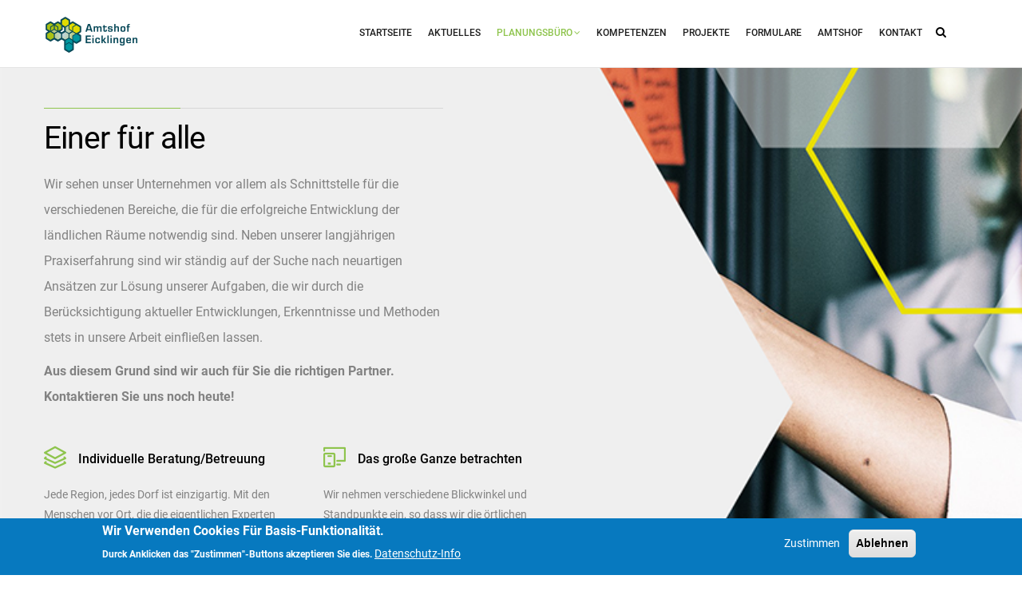

--- FILE ---
content_type: text/html; charset=UTF-8
request_url: https://amtshof-eicklingen.de/planungsbuero
body_size: 13309
content:
<!DOCTYPE html>
<html lang="de" dir="ltr">
  <head> 
    <meta charset="utf-8" />
<meta name="description" content="Erfahren Sie mehr über das Team des Amtshof und mit welchen Partnern wir zusammenarbeiten." />
<link rel="canonical" href="https://amtshof-eicklingen.de/planungsbuero" />
<meta name="Generator" content="Drupal 11 (https://www.drupal.org)" />
<meta name="MobileOptimized" content="width" />
<meta name="HandheldFriendly" content="true" />
<meta name="viewport" content="width=device-width, initial-scale=1.0" />
<style>div#sliding-popup, div#sliding-popup .eu-cookie-withdraw-banner, .eu-cookie-withdraw-tab {background: #0779bf} div#sliding-popup.eu-cookie-withdraw-wrapper { background: transparent; } #sliding-popup h1, #sliding-popup h2, #sliding-popup h3, #sliding-popup p, #sliding-popup label, #sliding-popup div, .eu-cookie-compliance-more-button, .eu-cookie-compliance-secondary-button, .eu-cookie-withdraw-tab { color: #ffffff;} .eu-cookie-withdraw-tab { border-color: #ffffff;}</style>
<link rel="icon" href="/sites/default/files/logo_Amtshof_favicon.png" type="image/png" />

    <title>Planungsbüro | Amtshof Eicklingen</title>
    <link rel="stylesheet" media="all" href="/sites/default/files/css/css_cvZlk7JReSq12AN-I5D1DxWXf2yr2Brh5ZFjqohUXgw.css?delta=0&amp;language=de&amp;theme=gavias_enzio&amp;include=eJxtjeEKwyAMhF9o00eSWK8SmsZhdOCefjIoK1t_hfvuwocellI2xjz7Q5h0gccFDAkrdWm3TE8mm402aAuxsyRUf40dmaGZW-uHp-Mb-uLiz8HZxuqEd4RcAf1ZSokkd2tDWPPRmfB0CI2v_4T-3DasYfeRDG_VyWJq" />
<link rel="stylesheet" media="all" href="/sites/default/files/css/css_7D4Et-KL5uqP4Ar2E1Biya2ZinEKtp06iM_amHB-hPo.css?delta=1&amp;language=de&amp;theme=gavias_enzio&amp;include=eJxtjeEKwyAMhF9o00eSWK8SmsZhdOCefjIoK1t_hfvuwocellI2xjz7Q5h0gccFDAkrdWm3TE8mm402aAuxsyRUf40dmaGZW-uHp-Mb-uLiz8HZxuqEd4RcAf1ZSokkd2tDWPPRmfB0CI2v_4T-3DasYfeRDG_VyWJq" />
<link rel="stylesheet" media="all" href="//fonts.googleapis.com/css?family=Roboto:400,500,700" />
<link rel="stylesheet" media="all" href="/sites/default/files/css/css_Tn-Eq4UeOgob09UGzmzIa7T6ynTmnMkEpv5XWD0uXuM.css?delta=3&amp;language=de&amp;theme=gavias_enzio&amp;include=eJxtjeEKwyAMhF9o00eSWK8SmsZhdOCefjIoK1t_hfvuwocellI2xjz7Q5h0gccFDAkrdWm3TE8mm402aAuxsyRUf40dmaGZW-uHp-Mb-uLiz8HZxuqEd4RcAf1ZSokkd2tDWPPRmfB0CI2v_4T-3DasYfeRDG_VyWJq" />


    <script type="application/json" data-drupal-selector="drupal-settings-json">{"path":{"baseUrl":"\/","pathPrefix":"","currentPath":"node\/4","currentPathIsAdmin":false,"isFront":false,"currentLanguage":"de"},"pluralDelimiter":"\u0003","suppressDeprecationErrors":true,"eu_cookie_compliance":{"cookie_policy_version":"1.0.0","popup_enabled":true,"popup_agreed_enabled":false,"popup_hide_agreed":false,"popup_clicking_confirmation":false,"popup_scrolling_confirmation":false,"popup_html_info":"\u003Cdiv aria-labelledby=\u0022popup-text\u0022  class=\u0022eu-cookie-compliance-banner eu-cookie-compliance-banner-info eu-cookie-compliance-banner--opt-in\u0022\u003E\n  \u003Cdiv class=\u0022popup-content info eu-cookie-compliance-content\u0022\u003E\n        \u003Cdiv id=\u0022popup-text\u0022 class=\u0022eu-cookie-compliance-message\u0022 role=\u0022document\u0022\u003E\n      \u003Ch2\u003EWir verwenden Cookies f\u00fcr Basis-Funktionalit\u00e4t.\u003C\/h2\u003E\u003Cp\u003EDurck Anklicken das \u0022Zustimmen\u0022-Buttons akzeptieren Sie dies.\u003C\/p\u003E\n              \u003Cbutton type=\u0022button\u0022 class=\u0022find-more-button eu-cookie-compliance-more-button\u0022\u003EDatenschutz-Info\u003C\/button\u003E\n          \u003C\/div\u003E\n\n    \n    \u003Cdiv id=\u0022popup-buttons\u0022 class=\u0022eu-cookie-compliance-buttons\u0022\u003E\n            \u003Cbutton type=\u0022button\u0022 class=\u0022agree-button eu-cookie-compliance-secondary-button button button--small\u0022\u003EZustimmen\u003C\/button\u003E\n              \u003Cbutton type=\u0022button\u0022 class=\u0022decline-button eu-cookie-compliance-default-button button button--small button--primary\u0022\u003EAblehnen\u003C\/button\u003E\n          \u003C\/div\u003E\n  \u003C\/div\u003E\n\u003C\/div\u003E","use_mobile_message":false,"mobile_popup_html_info":"\u003Cdiv aria-labelledby=\u0022popup-text\u0022  class=\u0022eu-cookie-compliance-banner eu-cookie-compliance-banner-info eu-cookie-compliance-banner--opt-in\u0022\u003E\n  \u003Cdiv class=\u0022popup-content info eu-cookie-compliance-content\u0022\u003E\n        \u003Cdiv id=\u0022popup-text\u0022 class=\u0022eu-cookie-compliance-message\u0022 role=\u0022document\u0022\u003E\n      \n              \u003Cbutton type=\u0022button\u0022 class=\u0022find-more-button eu-cookie-compliance-more-button\u0022\u003EDatenschutz-Info\u003C\/button\u003E\n          \u003C\/div\u003E\n\n    \n    \u003Cdiv id=\u0022popup-buttons\u0022 class=\u0022eu-cookie-compliance-buttons\u0022\u003E\n            \u003Cbutton type=\u0022button\u0022 class=\u0022agree-button eu-cookie-compliance-secondary-button button button--small\u0022\u003EZustimmen\u003C\/button\u003E\n              \u003Cbutton type=\u0022button\u0022 class=\u0022decline-button eu-cookie-compliance-default-button button button--small button--primary\u0022\u003EAblehnen\u003C\/button\u003E\n          \u003C\/div\u003E\n  \u003C\/div\u003E\n\u003C\/div\u003E","mobile_breakpoint":768,"popup_html_agreed":false,"popup_use_bare_css":false,"popup_height":"auto","popup_width":"100%","popup_delay":1000,"popup_link":"\/datenschutz","popup_link_new_window":true,"popup_position":false,"fixed_top_position":true,"popup_language":"de","store_consent":true,"better_support_for_screen_readers":false,"cookie_name":"","reload_page":false,"domain":"","domain_all_sites":false,"popup_eu_only":false,"popup_eu_only_js":false,"cookie_lifetime":100,"cookie_session":0,"set_cookie_session_zero_on_disagree":0,"disagree_do_not_show_popup":false,"method":"opt_in","automatic_cookies_removal":true,"allowed_cookies":"","withdraw_markup":"\u003Cbutton type=\u0022button\u0022 class=\u0022eu-cookie-withdraw-tab\u0022\u003EPrivacy settings\u003C\/button\u003E\n\u003Cdiv aria-labelledby=\u0022popup-text\u0022 class=\u0022eu-cookie-withdraw-banner\u0022\u003E\n  \u003Cdiv class=\u0022popup-content info eu-cookie-compliance-content\u0022\u003E\n    \u003Cdiv id=\u0022popup-text\u0022 class=\u0022eu-cookie-compliance-message\u0022 role=\u0022document\u0022\u003E\n      \u003Ch2\u003EWir verwenden Cookies f\u00fcr Basis\u003C\/h2\u003E\u003Cp\u003EYou have given your consent for us to set cookies.\u003C\/p\u003E\n    \u003C\/div\u003E\n    \u003Cdiv id=\u0022popup-buttons\u0022 class=\u0022eu-cookie-compliance-buttons\u0022\u003E\n      \u003Cbutton type=\u0022button\u0022 class=\u0022eu-cookie-withdraw-button  button button--small button--primary\u0022\u003EWithdraw consent\u003C\/button\u003E\n    \u003C\/div\u003E\n  \u003C\/div\u003E\n\u003C\/div\u003E","withdraw_enabled":false,"reload_options":0,"reload_routes_list":"","withdraw_button_on_info_popup":false,"cookie_categories":[],"cookie_categories_details":[],"enable_save_preferences_button":true,"cookie_value_disagreed":"0","cookie_value_agreed_show_thank_you":"1","cookie_value_agreed":"2","containing_element":"body","settings_tab_enabled":false,"olivero_primary_button_classes":" button button--small button--primary","olivero_secondary_button_classes":" button button--small","close_button_action":"close_banner","open_by_default":true,"modules_allow_popup":true,"hide_the_banner":false,"geoip_match":true,"unverified_scripts":["\/"]},"ajaxTrustedUrl":{"\/search\/node":true},"user":{"uid":0,"permissionsHash":"d35c525555e1e74e69e66fa4b58574890ff1ac7fbe06dec0254877f37702a84d"}}</script>
<script src="/core/assets/vendor/jquery/jquery.min.js?v=4.0.0-rc.1"></script>
<script src="/sites/default/files/js/js_DFpYFLUZVSwqYd-NujlRDDXifF2bxXrgamrBvS2vbfM.js?scope=header&amp;delta=1&amp;language=de&amp;theme=gavias_enzio&amp;include=eJxtzFEKgDAMA9ALqTvSqK6OYm1l3QQ9vUMQRfYVeCHB4ifVhbDGujGBTOiwgV2EncCqSEbJfizEAZNr8wBmmG2Y0-3hWaOcpC6yjsC95YNJ4tMZU10yHO_rh_6PF-qjSgo"></script>


    <link rel="stylesheet" href="/themes/gavias_enzio/css/custom.css" media="screen" />
    <link rel="stylesheet" href="/themes/gavias_enzio/css/update.css" media="screen" />

    

    
          <style class="customize"></style>
    
  </head>

  
  <body class="gavias-content-builder hidden-title layout-no-sidebars wide path-node node--type-page">

    <a href="#main-content" class="visually-hidden focusable">
      Direkt zum Inhalt
    </a>

     
      <div id="gva-preloader" >
        <div id="preloader-inner">
                    <div class="lds-roller"><div></div><div></div><div></div><div></div><div></div><div></div><div></div><div></div></div>
        </div>
      </div>
      

    
      <div class="dialog-off-canvas-main-canvas" data-off-canvas-main-canvas>
    <div class="gva-body-wrapper">
	<div class="body-page gva-body-page">
	   <header id="header" class="header-v1">
  
  
            

   <div class="header-main gv-sticky-menu">
      <div class="container header-content-layout">
         <div class="header-main-inner p-relative">
            <div class="row">
              <div class="col-md-12 col-sm-12 col-xs-12 content-inner">
                <div class="branding">
                                        <div>
    
      <a href="/" title="Startseite" rel="home" class="site-branding-logo">
        
        <img class="logo-site" src="/sites/default/files/Logo_Amtshof.png" alt="Startseite" />
        
    </a>
    
  </div>

                                  </div>
                <div class="header-inner clearfix">
                  <div class="main-menu">
                    <div class="area-main-menu">
                      <div class="area-inner">
                        <div class="gva-offcanvas-mobile">
                          <div class="close-offcanvas hidden"><i class="gv-icon-8"></i></div>
                          <div class="main-menu-inner">
                                                            <div>
    <nav aria-labelledby="block-gavias-enzio-main-menu-menu" id="block-gavias-enzio-main-menu" class="block block-menu navigation menu--main">
          
  
  <h2  class="visually-hidden block-title block-title" id="block-gavias-enzio-main-menu-menu"><span>Hauptnavigation</span></h2>
  
  <div class="block-content">
                 
<div class="gva-navigation">

              <ul  class="clearfix gva_menu gva_menu_main">
      
                              
            <li  class="menu-item">
        <a href="/">          Startseite        </a>
          
              </li>
                          
            <li  class="menu-item ">
        <a href="/aktuelles">          Aktuelles        </a>
          
              </li>
                          
            <li  class="menu-item menu-item--expanded menu-item--active-trail ">
        <a href="/planungsbuero">          Planungsbüro<span class="icaret nav-plus fa fa-angle-down"></span>        </a>
          
                      <ul class="menu sub-menu">
                              
            <li  class="menu-item">
        <a href="/karriere-dein-weg-zu-uns">          Karriere - Dein Weg zu uns        </a>
          
              </li>
        </ul>
        </li>
                          
            <li  class="menu-item ">
        <a href="/kompetenzen">          Kompetenzen        </a>
          
              </li>
                          
            <li  class="menu-item ">
        <a href="/projekte">          Projekte        </a>
          
              </li>
                          
            <li  class="menu-item ">
        <a href="/formulare">          Formulare        </a>
          
              </li>
                          
            <li  class="menu-item ">
        <a href="/amtshof">          Amtshof        </a>
          
              </li>
                          
            <li  class="menu-item ">
        <a href="/kontakt">          Kontakt        </a>
          
              </li>
        </ul>
  

</div>


        </div>  
</nav>

  </div>

                                                      </div>

                                                  </div>
                        
                        <div id="menu-bar" class="menu-bar hidden-lg hidden-md">
                          <span class="one"></span>
                          <span class="two"></span>
                          <span class="three"></span>
                        </div>

                        
                                                  <div class="gva-search-region search-region">
                            <span class="icon"><i class="fa fa-search"></i></span>
                            <div class="search-content">  
                                <div>
    <div class="search-block-form block block-search container-inline" data-drupal-selector="search-block-form" id="block-gavias-enzio-search" role="search">
  
      <h2>Suche</h2>
    
      <form action="/search/node" method="get" id="search-block-form" accept-charset="UTF-8" class="search-form search-block-form">
  <div class="js-form-item form-item js-form-type-search form-item-keys js-form-item-keys form-no-label">
      <label for="edit-keys" class="visually-hidden">Suche</label>
        <input title="Die Begriffe eingeben, nach denen gesucht werden soll." data-drupal-selector="edit-keys" type="search" id="edit-keys" name="keys" value="" size="15" maxlength="128" class="form-search" />

        </div>
<div data-drupal-selector="edit-actions" class="form-actions js-form-wrapper form-wrapper" id="edit-actions"><input class="search-form__submit button js-form-submit form-submit" data-drupal-selector="edit-submit" type="submit" id="edit-submit" value="Suche" />
</div>

</form>

  </div>

  </div>

                            </div>  
                          </div>
                                                
                      </div>
                    </div>
                  </div>  
                </div> 
              </div>

            </div>
         </div>
      </div>
   </div>

</header>
		
		
		<div role="main" class="main main-page">
		
			<div class="clearfix"></div>
				

							<div class="help gav-help-region">
					<div class="container">
						<div class="content-inner">
							  <div>
    <div data-drupal-messages-fallback class="hidden"></div>

  </div>

						</div>
					</div>
				</div>
						
			<div class="clearfix"></div>
						
			<div class="clearfix"></div>
			
			<div id="content" class="content content-full">
				<div class="container-full container-bg">
					<div class="content-main-inner">
	<div id="page-main-content" class="main-content">
		<div class="main-content-inner">
			
							<div class="content-main">
					  <div>
    <div id="block-gavias-enzio-content" class="block block-system block-system-main-block no-title">
  
    
      <div class="content block-content">
      <!-- Start Display article for detail page -->

<article data-history-node-id="4" class="node node--type-page node--view-mode-full">
  <header>
    <div class="container">
      <h2 class="title"><span>
<span>Planungsbüro</span>
</span></h2>
    </div>
  </header>
  
  <div class="node__content clearfix">
    
            <div class="field field--name-field-content-builder field--type-gavias-content-builder field--label-hidden field__item"><div class="gavias-blockbuilder-content">
   
  <div class="gavias-builder--content">		<div class="gbb-row-wrapper">
		  			  	<div class="before-help-region gbb-row gsc-equal-height gva-parallax-background  bg-size-cover "  style="background-image:url('/sites/default/files/Amtshof_Bilder_Dateien/Planungsbuero/Teaser_planungsbuero.png'); background-repeat:repeat; background-position:left top" >
		    	<div class="bb-inner remove_padding">  
		      	<div class="bb-container container">
			        	<div class="row">
			          	<div class="row-wrapper clearfix">
										<div  class="gsc-column col-lg-7 col-md-7 col-sm-7 col-xs-12 ">
	      <div class="column-inner  bg-size-cover  " style="padding-top:50px">
	         <div class="column-content-inner">
	                    <div class="gsc-quotes-rotator text-dark "  data-wow-delay="0.3s">
            <div class="cbp-qtrotator" style="max-width: 500px;min-height:335px;">
                                                                       <div class="cbp-qtcontent">
                        <div class="content-title">Einer für alle</div>
                        <div class="content-inner"><p>Wir sehen unser Unternehmen vor allem als Schnittstelle f&uuml;r die verschiedenen Bereiche, die f&uuml;r die erfolgreiche Entwicklung der l&auml;ndlichen R&auml;ume notwendig sind.&nbsp;Neben unserer langj&auml;hrigen Praxiserfahrung sind wir st&auml;ndig auf der Suche nach neuartigen Ans&auml;tzen zur L&ouml;sung unserer Aufgaben, die wir durch die Ber&uuml;cksichtigung aktueller Entwicklungen, Erkenntnisse und Methoden stets in unsere Arbeit einflie&szlig;en lassen.</p>
<p><strong>Aus diesem Grund sind wir auch f&uuml;r Sie die richtigen Partner. </strong><br /><strong>Kontaktieren Sie uns noch heute!</strong></p></div>
                     </div>
                     
                                                      
                                                      
                                                      
                                                      
                                                      
                                                      
                                                      
                                                      
                                                      
                 
            </div>
         </div>   
         		<div class="gbb-row-wrapper">
		  			  	<div class=" gbb-row  bg-size-cover "  style="padding-top:20px" >
		    	<div class="bb-inner default">  
		      	<div class="bb-container container">
			        	<div class="row">
			          	<div class="row-wrapper clearfix">
										<div  class="gsc-column col-lg-6 col-md-6 col-sm-6 col-xs-6 ">
	      <div class="column-inner  bg-size-cover  " >
	         <div class="column-content-inner">
	                       

                     <div class="widget gsc-icon-box top-left-title text-dark wow fade-right"   data-wow-delay="0.7s">
               
               <div class="highlight_content">
                  <div class="title-inner">
                     
                                             <div class="highlight-icon">
                           <span class="icon-container fa-2x   text-theme "  >
                              <span class="icon gv-icon-894"></span>                                                          </span>
                        </div>
                                          
                     <div class="title">
                        Individuelle Beratung/Betreuung                     </div>

                     
                  </div>
                                       <div class="desc"><p>Jede Region, jedes Dorf ist einzigartig. Mit den Menschen vor Ort, die die eigentlichen Experten ihrer Heimat sind, schaffen wir eine Basis der vertrauensvollen und verl&auml;sslichen Zusammenarbeit.</p></div>
                     
               </div>

            </div> 
            

         	         </div>  
	         	      </div>
	    </div>
	   		<div  class="gsc-column col-lg-6 col-md-6 col-sm-6 col-xs-6 ">
	      <div class="column-inner  bg-size-cover  " >
	         <div class="column-content-inner">
	                       

                     <div class="widget gsc-icon-box top-left-title text-dark wow fade-left"   data-wow-delay="1s">
               
               <div class="highlight_content">
                  <div class="title-inner">
                     
                                             <div class="highlight-icon">
                           <span class="icon-container fa-2x   text-theme "  >
                              <span class="icon gv-icon-654"></span>                                                          </span>
                        </div>
                                          
                     <div class="title">
                        Das große Ganze betrachten                     </div>

                     
                  </div>
                                       <div class="desc"><p>Wir nehmen verschiedene Blickwinkel und Standpunkte ein, so dass wir die &ouml;rtlichen Fragestellungen auch in einem gr&ouml;&szlig;eren Rahmen betrachten k&ouml;nnen.</p></div>
                     
               </div>

            </div> 
            

         	         </div>  
	         	      </div>
	    </div>
	   							</div>
	     	 			</div>
    				</div>
  				</div>  
			  			</div>  
		</div>
			         </div>  
	         	      </div>
	    </div>
	   		<div  class="gsc-column col-lg-5 col-md-5 col-sm-5 col-xs-12 ">
	      <div class="column-inner  bg-size-cover  " >
	         <div class="column-content-inner">
	           	         </div>  
	         	      </div>
	    </div>
	   							</div>
	     	 			</div>
    				</div>
  				</div>  
			  			    <div style="background-repeat: repeat;background-position:left top;" class="gva-parallax-inner skrollable skrollable-between bg-size-cover" data-bottom-top="top: -60%;" data-top-bottom="top: 0%;"></div>
			  			</div>  
		</div>
				<div class="gbb-row-wrapper">
		  			  	<div class=" gbb-row gsc-equal-height bg-size-cover "  style="" >
		    	<div class="bb-inner default">  
		      	<div class="bb-container container">
			        	<div class="row">
			          	<div class="row-wrapper clearfix">
										<div  class="gsc-column col-lg-12 col-md-12 col-sm-12 col-xs-12 ">
	      <div class="column-inner  bg-size-cover  " >
	         <div class="column-content-inner">
	                    <div class="widget gsc-heading  align-center style-1 text-dark " >
            <div class="sub-title"><span>Über uns</span></div>            <h2 class="title"><span>Die Geschäftsführung</span></h2>            <div class="title-icon"><span><i class="gv-icon-414"></i></span></div> 
                     </div>
         <div class="clearfix"></div>
         	         </div>  
	         	      </div>
	    </div>
	   		<div  class="gsc-column col-lg-4 col-md-4 col-sm-4 col-xs-12 ">
	      <div class="column-inner  bg-size-cover  " >
	         <div class="column-content-inner">
	                    <div class="widget gsc-heading  align-left style-1 text-dark " >
                                     
            <div class="title-desc"><p class="MsoNormal">Als Amtshof Eicklingen Planungsgesellschaft mbH &amp; Co KG arbeiten wir in den historischen R&auml;umen des Amtshofes. Wir suchen nach L&ouml;sungen f&uuml;r die Fragen und Aufgaben der Menschen und Orte in den l&auml;ndlichen R&auml;umen Niedersachsens und Sachsen-Anhalts. Wir folgen dabei der &Uuml;berzeugung, dass jedes Problem stets auch das Programm f&uuml;r die weitere Entwicklung enth&auml;lt.</p>
<p>&nbsp;</p>
<p><span style="color: #0099a1;"><strong>Michael Schmidt</strong></span></p>
<p>Michael Schmidt ist Gesch&auml;ftsf&uuml;hrer der Amtshof Eicklingen Planungsgesellschaft und zudem seit vielen Jahren in der l&auml;ndlichen Entwicklung in Niedersachsen und Sachsen-Anhalt t&auml;tig. Seit 1989 hat er zahlreiche Dorferneuerungs- und Dorfentwicklungsplanungen sowie regionale Entwicklungskonzepte erarbeitet bzw. betreut und zudem schwerpunktm&auml;&szlig;ig im LEADER- und ILE-Regionalmanagement gearbeitet. Sein aktuelles Aufgabenspektrum umfasst daneben die Bereiche Standort- und Regionalentwicklung, Bauleitplanung sowie Dorferneuerung.</p>
<p>Wenn Sie mehr &uuml;ber Michael Schmidt erfahren m&ouml;chten, besuchen Sie auch die Internetseite <a href="http://www.schmidt-rotenkamp.de">www.schmidt-rotenkamp.de</a>.</p>
<p>&nbsp;</p>
<p><span style="color: #0099a1;"><strong>Gudrun Viehweg</strong></span></p>
<p>Gudrun Viehweg ist Gesch&auml;ftsf&uuml;hrerin der Amtshof Eicklingen Planungsgesellschaft. Als Landschaftsarchitektin macht sie Objekt- und Freiraumplanungen und verantwortet die Projektleitung bei Hochbauprojekten. F&uuml;r die Dorferneuerungsma&szlig;nahmen plant sie zudem Dorfpl&auml;tze, Stra&szlig;en und Wege. Dar&uuml;ber hinaus moderiert und leitet sie sogenannte Vorbereitungs- und Informationsseminare zur Dorferneuerung. Ein wesentlicher Schwerpunkt ist zudem ihre T&auml;tigkeit als LEADER- und ILE-Regionalmanagerin in Sachsen-Anhalt und Niedersachsen.</p></div>         </div>
         <div class="clearfix"></div>
         	         </div>  
	         	      </div>
	    </div>
	   		<div  class="gsc-column col-lg-4 col-md-4 col-sm-4 col-xs-12 ">
	      <div class="column-inner  bg-size-cover  column-style-1" style="background-color:#f5f5f5">
	         <div class="column-content-inner">
	                       <div class="widget gsc-image text-center "  >
               <div class="widget-content">
                   
                    <img src="https://amtshof-eicklingen.de/sites/default/files/Amtshof_Bilder_Dateien/Planungsbuero/foto_gudrun_viehweg%202.png" alt="" />
                                 </div>
            </div>    
         		<div class="gbb-row-wrapper">
		  			  	<div class=" gbb-row  bg-size-cover "  style="" >
		    	<div class="bb-inner ">  
		      	<div class="bb-container container">
			        	<div class="row">
			          	<div class="row-wrapper clearfix">
										<div  class="gsc-column col-lg-12 col-md-12 col-sm-12 col-xs-12 ">
	      <div class="column-inner  bg-size-cover  " >
	         <div class="column-content-inner">
	                    <div class="widget gsc-heading  align-left style-1 text-dark " >
                        <h2 class="title"><span>Gudrun Viehweg</span></h2>             
                     </div>
         <div class="clearfix"></div>
         	         </div>  
	         	      </div>
	    </div>
	   							</div>
	     	 			</div>
    				</div>
  				</div>  
			  			</div>  
		</div>
		                     <div class="widget gsc-icon-box left text-dark"  >
               
               
               <div class="highlight_content">
                  <div class="title">
                     Studium                  </div>
                                       <div class="desc"><p>Universit&auml;t Hannover - <br />Umwelt- und Freiraumplanung</p></div>
                     
               </div>

                
            </div> 
            

            

                              <div class="widget gsc-icon-box left text-dark"  >
               
               
               <div class="highlight_content">
                  <div class="title">
                     Werdegang                  </div>
                                       <div class="desc"><ul>
<li>2001: Landschaftsarchitektin&nbsp; - in Ingolstadt</li>
<li>2004: Selbst&auml;ndigkeit</li>
<li>2007 bis 2008: Zusammenarbeit mit Michael Schmidt - Leaderkonzepte "Elbe-Saale", "Rund um den Huy" und "B&ouml;rde-Bode-Auen"&nbsp;</li>
<li>2008: Gr&uuml;ndung der Amtshof Eicklingen Planungsgesellschaft mit Michael Schmidt</li>
</ul></div>
                     
               </div>

                
            </div> 
            

            

                              <div class="widget gsc-icon-box left text-dark"  >
               
               
               <div class="highlight_content">
                  <div class="title">
                     Spezialisierung                  </div>
                                       <div class="desc"><ul>
<li>LEADER- und ILE-Regionalmanagerin</li>
<li>Objekt- und Freiraumplanungen</li>
<li>Dorferneuerungsma&szlig;nahmen</li>
<li>Moderation - Vorbereitungs- und Informationsseminare</li>
<li>Projektleitung bei Hochbauprojekten</li>
</ul></div>
                     
               </div>

                
            </div> 
            

            

         	         </div>  
	         	      </div>
	    </div>
	   		<div  class="gsc-column col-lg-4 col-md-4 col-sm-4 col-xs-12 ">
	      <div class="column-inner  bg-size-cover  column-style-1" style="background-color:#f5f5f5">
	         <div class="column-content-inner">
	                       <div class="widget gsc-image text-center "  >
               <div class="widget-content">
                   
                    <img src="https://amtshof-eicklingen.de/sites/default/files/Amtshof_Bilder_Dateien/Planungsbuero/foto_michael_schmidt_0.png" alt="" />
                                 </div>
            </div>    
         		<div class="gbb-row-wrapper">
		  			  	<div class=" gbb-row  bg-size-cover "  style="" >
		    	<div class="bb-inner ">  
		      	<div class="bb-container container">
			        	<div class="row">
			          	<div class="row-wrapper clearfix">
										<div  class="gsc-column col-lg-12 col-md-12 col-sm-12 col-xs-12 ">
	      <div class="column-inner  bg-size-cover  " >
	         <div class="column-content-inner">
	                    <div class="widget gsc-heading  align-left style-1 text-dark " >
                        <h2 class="title"><span>Michael Schmidt</span></h2>             
                     </div>
         <div class="clearfix"></div>
         	         </div>  
	         	      </div>
	    </div>
	   							</div>
	     	 			</div>
    				</div>
  				</div>  
			  			</div>  
		</div>
		                     <div class="widget gsc-icon-box left text-dark"  >
               
               
               <div class="highlight_content">
                  <div class="title">
                     Studium                  </div>
                                       <div class="desc"><p>TU Braunschweig -</p>
<p>Geographie, St&auml;dtebau, Politikwissenschaft</p>
<p>Schwerpunkt: l&auml;ndliches Bau- und Siedlungswesen</p></div>
                     
               </div>

                
            </div> 
            

            

                              <div class="widget gsc-icon-box left text-dark"  >
               
               
               <div class="highlight_content">
                  <div class="title">
                     Werdegang                  </div>
                                       <div class="desc"><ul>
<li>1989: Planungsb&uuml;ro- Landentwicklung Sachsen-Anhalt / Niedersachsen&nbsp;</li>
<li>1990: Dorferneuerung - Sachsen-Anhalt - in Niedersachsen Begleitung des Modellvorhabens &bdquo;Soziokulturelle Verbunddorferneuerung im Flotwedel (nieders&auml;chsisches EXPO-Projekt) &uuml;ber mehrere Jahre</li>
<li>2008: Gewinn des europ&auml;ischen Dorferneuerungspreises&nbsp;</li>
<li>2001: Selbstst&auml;ndigkeit - Gr&uuml;ndunge Planungsgemeinschaft Kontext.</li>
<li>2008: Gr&uuml;dung der Amtshof Eicklingen Planungsgesellschaft mit Gudrun Viehweg</li>
</ul></div>
                     
               </div>

                
            </div> 
            

            

                              <div class="widget gsc-icon-box left text-dark"  >
               
               
               <div class="highlight_content">
                  <div class="title">
                     Spezialisierung                  </div>
                                       <div class="desc"><ul>
<li>Standort- und Regionalentwicklung</li>
<li>Bauleitplanung</li>
<li>Dorferneuerung&nbsp;</li>
<li>LEADER- und Regionalmanagement</li>
</ul></div>
                     
               </div>

                
            </div> 
            

            

         	         </div>  
	         	      </div>
	    </div>
	   							</div>
	     	 			</div>
    				</div>
  				</div>  
			  			</div>  
		</div>
				<div class="gbb-row-wrapper">
		  			  	<div class=" gbb-row  bg-size-cover "  style="background-color:#333333; background-image:url('/sites/default/files/Amtshof_Bilder_Dateien/Planungsbuero/Firefly%20Landschaft%20in%20Norddeutschland%20mit%20kleinen%20H%C3%BCgeln%20in%20der%20Ferne%2072693.jpg'); background-repeat:no-repeat; background-position:center center" >
		    	<div class="bb-inner padding-row-120">  
		      	<div class="bb-container container-fw">
			        	<div class="row">
			          	<div class="row-wrapper clearfix">
										<div  class="gsc-column col-lg-6 col-md-12 col-sm-12 col-xs-12 ">
	      <div class="column-inner  bg-size-cover  " >
	         <div class="column-content-inner">
	                    <div class="widget gsc-heading  align-left style-1 text-light " >
                        <h2 class="title"><span>Auf Jobsuche?</span></h2>             
            <div class="title-desc"><p>Wir sind immer auf der Suche nach neuen Kolleginnen und Kollegen, die f&uuml;r eines oder mehrere unserer T&auml;tigkeitsfelder qualifiziert sind und Lust haben, mit uns gemeinsam im Team zu arbeiten.&nbsp;</p>
<p>&nbsp;</p>
<p><a href="/karriere-dein-weg-zu-uns"><span style="color: #99cc00;"><strong>Weitere Informationen</strong></span></a></p></div>         </div>
         <div class="clearfix"></div>
         	         </div>  
	         	      </div>
	    </div>
	   		<div  class="gsc-column col-lg-6 col-md-12 col-sm-12 col-xs-12 ">
	      <div class="column-inner  bg-size-cover  column-style-3" >
	         <div class="column-content-inner">
	           	         </div>  
	         	      </div>
	    </div>
	   							</div>
	     	 			</div>
    				</div>
  				</div>  
			  			</div>  
		</div>
				<div class="gbb-row-wrapper">
		  			  	<div class=" gbb-row  bg-size-cover "  style="background-color:#f5f5f5" >
		    	<div class="bb-inner remove_padding_bottom">  
		      	<div class="bb-container container">
			        	<div class="row">
			          	<div class="row-wrapper clearfix">
										<div  class="gsc-column col-lg-12 col-md-12 col-sm-12 col-xs-12 ">
	      <div class="column-inner  bg-size-cover  " >
	         <div class="column-content-inner">
	                    <div class="widget gsc-heading  align-center style-1 text-dark " >
            <div class="sub-title"><span>Im Überblick</span></div>            <h2 class="title"><span>Unser Team</span></h2>            <div class="title-icon"><span><i class="gv-icon-414"></i></span></div> 
            <div class="title-desc"><p>Unsere hochqualifizierten Mitarbeitenden nehmen sich gerne Ihrem Anliegen an.</p></div>         </div>
         <div class="clearfix"></div>
                     

            

         	         </div>  
	         	      </div>
	    </div>
	   		<div  class="gsc-column col-lg-4 col-md-4 col-sm-4 col-xs-12 ">
	      <div class="column-inner  bg-size-cover  " >
	         <div class="column-content-inner">
	                       <div class="widget gsc-image text-center "  >
               <div class="widget-content">
                   
                    <img src="https://amtshof-eicklingen.de/sites/default/files/Amtshof_Bilder_Dateien/Planungsbuero/foto_ole_bartels_0.png" alt="" />
                                 </div>
            </div>    
                              <div class="widget gsc-icon-box top-left text-dark box-background" style="background-color:white;" >
               
               
               <div class="highlight_content">
                  <div class="title">
                     Ole Bartels                  </div>
                                       <div class="desc"><p>LEADER-Regionalmanagement</p></div>
                     
               </div>

                
            </div> 
            

            

                              <div class="widget gsc-icon-box top-left text-dark box-background" style="background-color:white;" >
               
               
               <div class="highlight_content">
                  <div class="title">
                                       </div>
                                       <div class="desc"><p>Ole Bartels ist Diplom-Sozialwissenschaftler und arbeitet seit 2010 f&uuml;r unser B&uuml;ro. Seine Hauptaufgabe besteht in der Betreuung der LEADER- und ILE-Regionen im Bereich des Regionalmanagements. Ein besonderer Schwerpunkt ist zudem die Erstellung und Umsetzung von Rad- und Wanderwegeplanungen sowie die Erarbeitung von Strategie- und Handlungskonzepten im Bereich der Regionalplanung.</p>
<p>Dar&uuml;ber hinaus ist er f&uuml;r die statistischen Auswertungen im Bereich Monitoring und Evaluierung zust&auml;ndig.&nbsp;</p>
<p><span style="text-decoration: underline; color: #99cc00;"><strong><br />Spezialisierung:</strong></span></p>
<ul>
<li>Regionalmanagement</li>
<li>F&ouml;rdermittelberatung</li>
<li>Rad- und Wanderwegeplanung</li>
</ul></div>
                     
               </div>

                
            </div> 
            

            

         	         </div>  
	         	      </div>
	    </div>
	   		<div  class="gsc-column col-lg-4 col-md-4 col-sm-4 col-xs-12 ">
	      <div class="column-inner  bg-size-cover  " >
	         <div class="column-content-inner">
	                       <div class="widget gsc-image text-center "  >
               <div class="widget-content">
                   
                    <img src="https://amtshof-eicklingen.de/sites/default/files/Amtshof_Bilder_Dateien/Planungsbuero/foto_laura_bulat%20website%202023.png" alt="" />
                                 </div>
            </div>    
                              <div class="widget gsc-icon-box top-left text-dark box-background" style="background-color:white;" >
               
               
               <div class="highlight_content">
                  <div class="title">
                     Laura-Charline Bulat                  </div>
                                       <div class="desc"><p>Bauleitplanung / Dorfentwicklung</p></div>
                     
               </div>

                
            </div> 
            

            

                              <div class="widget gsc-icon-box top-left text-dark box-background" style="background-color:white;" >
               
               
               <div class="highlight_content">
                  <div class="title">
                                       </div>
                                       <div class="desc"><p>Laura-Charline Bulat hat Landschaftsarchitektur und Umweltplanung mit Schwerpunkt Stadt- und Regionalentwicklung studiert und arbeitet seit 2018 bei der Amtshof Eicklingen Planungsgesellschaft. Als Stadtplanerin ist sie vorrangig mit der Erarbeitung von Pl&auml;nen im Bereich der Bauleitplanung betraut. Au&szlig;erdem engagiert sie sich in der Umsetzungsbegleitung von Dorfregionen. Zus&auml;tzlich unterst&uuml;tzt sie unser Team bei allen gestalterischen T&auml;tigkeiten und im Regionalmanagement.</p>
<p>&nbsp;</p>
<p><span style="text-decoration: underline; color: #99cc00;"><strong>Spezialierung:</strong></span></p>
<ul>
<li>Bauleitplanung</li>
<li>Dorfentwicklung</li>
<li>Gestaltung</li>
</ul></div>
                     
               </div>

                
            </div> 
            

            

         	         </div>  
	         	      </div>
	    </div>
	   		<div  class="gsc-column col-lg-4 col-md-4 col-sm-4 col-xs-12 ">
	      <div class="column-inner  bg-size-cover  " >
	         <div class="column-content-inner">
	                       <div class="widget gsc-image text-center "  >
               <div class="widget-content">
                   
                    <img src="https://amtshof-eicklingen.de/sites/default/files/Amtshof_Bilder_Dateien/Planungsbuero/foto_nora_mielchen.png" alt="" />
                                 </div>
            </div>    
                              <div class="widget gsc-icon-box top-left text-dark box-background" style="background-color:white;" >
               
               
               <div class="highlight_content">
                  <div class="title">
                     Nora Mielchen                  </div>
                                       <div class="desc"><p>LEADER-Regionalmanagement</p></div>
                     
               </div>

                
            </div> 
            

            

                              <div class="widget gsc-icon-box top-left text-dark box-background" style="background-color:white;" >
               
               
               <div class="highlight_content">
                  <div class="title">
                                       </div>
                                       <div class="desc"><p style="margin-bottom: 1em;">Nora Mielchen hat Regionalmanagement und Wirtschaftsf&ouml;rderung studiert und ist seit 2016 Teil unseres Teams. Sie ist vorrangig mit dem Management von LEADER-Regionen betraut. Weiterhin ist sie in den Bereichen der Umsetzungsbegleitung von Dorfregionen, des individuellen Projektmanagements sowie der Strategie- und Konzepterarbeitung t&auml;tig. Im Rahmen der &Ouml;ffentlichkeitsarbeit besch&auml;ftigt sie sich insbesondere mit der Planung und Durchf&uuml;hrung von Veranstaltungen sowie der Netzwerkpflege.</p>
<p><span style="text-decoration: underline; color: #99cc00;"><strong>Spezialisierung:</strong></span></p>
<ul>
<li>Regionalmanagement</li>
<li>F&ouml;rdermittelberatung</li>
<li>Wirtschaftsf&ouml;rderung</li>
</ul>
<p>&nbsp;</p>
<p>&nbsp;</p></div>
                     
               </div>

                
            </div> 
            

            

         	         </div>  
	         	      </div>
	    </div>
	   		<div  class="gsc-column col-lg-4 col-md-4 col-sm-4 col-xs-12 ">
	      <div class="column-inner  bg-size-cover  " >
	         <div class="column-content-inner">
	                       <div class="widget gsc-image text-center "  >
               <div class="widget-content">
                   
                    <img src="https://amtshof-eicklingen.de/sites/default/files/Amtshof_Bilder_Dateien/Planungsbuero/foto_lena_krieter.png" alt="" />
                                 </div>
            </div>    
                              <div class="widget gsc-icon-box top-left text-dark box-background" style="background-color:white;" >
               
               
               <div class="highlight_content">
                  <div class="title">
                     Lena Krieter                  </div>
                                       <div class="desc"><p>LEADER-Regionalmanagement</p></div>
                     
               </div>

                
            </div> 
            

            

                              <div class="widget gsc-icon-box top-left text-dark box-background" style="background-color:white;" >
               
               
               <div class="highlight_content">
                  <div class="title">
                                       </div>
                                       <div class="desc"><p>Lena Krieter ist seit 2025 Teil unseres Teams. Als Absolventin des Studiengangs "Stadt- und Regionalplanung" k&uuml;mmert sie sich in erster Linie um die von uns betreuten LEADER-Regionen in Sachen Projektentwicklung und F&ouml;rdermittelberatung.</p>
<p><span style="text-decoration: underline; color: #99cc00;"><strong><br />Spezialisierung:</strong></span></p>
<ul>
<li>Regionalmanagement</li>
<li>F&ouml;rdermittelberatung</li>
</ul></div>
                     
               </div>

                
            </div> 
            

            

         	         </div>  
	         	      </div>
	    </div>
	   		<div  class="gsc-column col-lg-4 col-md-4 col-sm-4 col-xs-12 ">
	      <div class="column-inner  bg-size-cover  " >
	         <div class="column-content-inner">
	                       <div class="widget gsc-image text-center "  >
               <div class="widget-content">
                   
                    <img src="https://amtshof-eicklingen.de/sites/default/files/Amtshof_Bilder_Dateien/Planungsbuero/foto_neele_kunze.png" alt="" />
                                 </div>
            </div>    
                              <div class="widget gsc-icon-box top-left text-dark box-background" style="background-color:white;" >
               
               
               <div class="highlight_content">
                  <div class="title">
                     Neele Kunze                  </div>
                                       <div class="desc"><p>LEADER-Regionalmanagement</p></div>
                     
               </div>

                
            </div> 
            

            

                              <div class="widget gsc-icon-box top-left text-dark box-background" style="background-color:white;" >
               
               
               <div class="highlight_content">
                  <div class="title">
                                       </div>
                                       <div class="desc"><p>Neele Kunze hat Stadt- und Regionalmanagement studiert und unterst&uuml;tzt unser Team seit Anfang 2026 im Bereich Regionalmanagement.</p>
<p><span style="text-decoration: underline; color: #99cc00;"><strong><br />Spezialisierung:</strong></span></p>
<ul>
<li>Regionalmanagement</li>
<li>F&ouml;rdermittelberatung</li>
</ul></div>
                     
               </div>

                
            </div> 
            

            

         	         </div>  
	         	      </div>
	    </div>
	   		<div  class="gsc-column col-lg-4 col-md-4 col-sm-4 col-xs-12 ">
	      <div class="column-inner  bg-size-cover  " >
	         <div class="column-content-inner">
	                       <div class="widget gsc-image text-center "  >
               <div class="widget-content">
                   
                    <img src="https://amtshof-eicklingen.de/sites/default/files/Amtshof_Bilder_Dateien/Planungsbuero/foto_jana_k%C3%A4mmerling.png" alt="" />
                                 </div>
            </div>    
                              <div class="widget gsc-icon-box top-left text-dark box-background" style="background-color:white;" >
               
               
               <div class="highlight_content">
                  <div class="title">
                     Jana Kämmerling                  </div>
                                       <div class="desc"><p>Kommunikation / Marketing</p></div>
                     
               </div>

                
            </div> 
            

            

                              <div class="widget gsc-icon-box top-left text-dark box-background" style="background-color:white;" >
               
               
               <div class="highlight_content">
                  <div class="title">
                                       </div>
                                       <div class="desc"><p>Jana K&auml;mmerling arbeitet als selbst&auml;ndige Grafikdesignerin und freischaffende K&uuml;nstlerin im Calenberger Land und in Hannover. Durch ihre langj&auml;hrige, fachliche Expertise und ihre kreative Energie leistet sie als freie Mitarbeiterin im Bereich &Ouml;ffentlichkeitsarbeit und Grafikdesign einen wertvollen Beitrag f&uuml;r unser B&uuml;ro.</p>
<p><span style="text-decoration: underline; color: #99cc00;"><strong><br />Spezialisierung:</strong></span></p>
<ul>
<li>&Ouml;ffentlichkeitsarbeit</li>
<li>Grafikdesign</li>
</ul></div>
                     
               </div>

                
            </div> 
            

            

         	         </div>  
	         	      </div>
	    </div>
	   		<div  class="gsc-column col-lg-4 col-md-4 col-sm-4 col-xs-12 ">
	      <div class="column-inner  bg-size-cover  " >
	         <div class="column-content-inner">
	                       <div class="widget gsc-image text-center "  >
               <div class="widget-content">
                   
                    <img src="https://amtshof-eicklingen.de/sites/default/files/Amtshof_Bilder_Dateien/Planungsbuero/foto_henrik_viehweg.png" alt="" />
                                 </div>
            </div>    
                              <div class="widget gsc-icon-box top-left text-dark box-background" style="background-color:white;" >
               
               
               <div class="highlight_content">
                  <div class="title">
                     Henrik Viehweg                  </div>
                                       <div class="desc"><p>IT-Support</p></div>
                     
               </div>

                
            </div> 
            

            

                              <div class="widget gsc-icon-box top-left text-dark box-background" style="background-color:white;" >
               
               
               <div class="highlight_content">
                  <div class="title">
                                       </div>
                                       <div class="desc"><p>Henrik Viehweg ist unser Fachmann f&uuml;r den Technik-Bereich unseres B&uuml;ros. Als Netzwerkadministrator und IT-Spezialist sorgt er daf&uuml;r, dass unsere technische Infrastruktur stets zuverl&auml;ssig und sicher l&auml;uft.</p>
<p><span style="text-decoration: underline; color: #99cc00;"><strong><br />Spezialisierung:</strong></span></p>
<ul>
<li>Netzwerkadministration</li>
<li>technische Wartung</li>
</ul></div>
                     
               </div>

                
            </div> 
            

            

         	         </div>  
	         	      </div>
	    </div>
	   		<div  class="gsc-column col-lg-4 col-md-4 col-sm-4 col-xs-12 ">
	      <div class="column-inner  bg-size-cover  " >
	         <div class="column-content-inner">
	                       <div class="widget gsc-image text-center "  >
               <div class="widget-content">
                   
                    <img src="https://amtshof-eicklingen.de/sites/default/files/Amtshof_Bilder_Dateien/Planungsbuero/foto_monika_kruse.png" alt="" />
                                 </div>
            </div>    
                              <div class="widget gsc-icon-box top-left text-dark box-background" style="background-color:white;" >
               
               
               <div class="highlight_content">
                  <div class="title">
                     Monika Kruse                  </div>
                                       <div class="desc"><p>Administration</p></div>
                     
               </div>

                
            </div> 
            

            

                              <div class="widget gsc-icon-box top-left text-dark box-background" style="background-color:white;" >
               
               
               <div class="highlight_content">
                  <div class="title">
                                       </div>
                                       <div class="desc"><p style="margin-bottom: 1em;">Als gelernte Fachfrau f&uuml;r Datenverarbeitung im operativen Rechenbetrieb verf&uuml;gt Monika Kruse &uuml;ber eine langj&auml;hrige Erfahrung in der B&uuml;roorganisation und der Administration von Projekten und Prozessen. Sie ist als freie Mitarbeiterin f&uuml;r uns t&auml;tig und leitet die Gesch&auml;ftsstelle f&uuml;r die von uns betreute LEADER-Region Rund um den Huy in Halberstadt.</p>
<p><span style="text-decoration: underline; color: #99cc00;"><strong>Spezialisierung:</strong></span></p>
<ul>
<li>Administration</li>
<li>Backoffice</li>
<li>Eventorganisation</li>
</ul></div>
                     
               </div>

                
            </div> 
            

            

         	         </div>  
	         	      </div>
	    </div>
	   		<div  class="gsc-column col-lg-4 col-md-4 col-sm-4 col-xs-12 ">
	      <div class="column-inner  bg-size-cover  " >
	         <div class="column-content-inner">
	                       <div class="widget gsc-image text-center "  >
               <div class="widget-content">
                   
                    <img src="https://amtshof-eicklingen.de/sites/default/files/Amtshof_Bilder_Dateien/Planungsbuero/foto_jens_christian_schulze.png" alt="" />
                                 </div>
            </div>    
                              <div class="widget gsc-icon-box top-left text-dark box-background" style="background-color:white;" >
               
               
               <div class="highlight_content">
                  <div class="title">
                     Jens Christian Schulze                  </div>
                                       <div class="desc"><p>Kommunikation / Marketing</p></div>
                     
               </div>

                
            </div> 
            

            

                              <div class="widget gsc-icon-box top-left text-dark box-background" style="background-color:white;" >
               
               
               <div class="highlight_content">
                  <div class="title">
                                       </div>
                                       <div class="desc"><p>Jens Christian Schulze war lange Jahre als Musik-Redakteur und Veranstaltungsfotograf f&uuml;r ein hannoversches Szene-Magazin t&auml;tig. Dank seiner weitreichenden Erfahrung in Sachen Pressearbeit und Neuen Medien unterst&uuml;tzt er als freier Mitarbeiter unser B&uuml;ro im Bereich Fotografie und &Ouml;ffentlichkeitsarbeit.</p>
<p>&nbsp;</p>
<p><span style="text-decoration: underline; color: #99cc00;"><strong>Spezialisierung:</strong></span></p>
<ul>
<li>&Ouml;ffentlichkeitsarbeit</li>
<li>Fotografie</li>
</ul></div>
                     
               </div>

                
            </div> 
            

            

         	         </div>  
	         	      </div>
	    </div>
	   							</div>
	     	 			</div>
    				</div>
  				</div>  
			  			</div>  
		</div>
				<div class="gbb-row-wrapper">
		  			  	<div class=" gbb-row  bg-size-cover "  style="background-image:url('/sites/default/files/Amtshof_Bilder_Dateien/Planungsbuero/hintergrund_netzwerk.jpg'); background-repeat:no-repeat; background-position:center top" >
		    	<div class="bb-inner padding-row-120">  
		      	<div class="bb-container container-fw">
			        	<div class="row">
			          	<div class="row-wrapper clearfix">
										<div  class="gsc-column col-lg-12 col-md-12 col-sm-12 col-xs-12 ">
	      <div class="column-inner  bg-size-cover  " >
	         <div class="column-content-inner">
	                    <div class="widget gsc-heading  align-center style-2 text-dark padding-top-0 wow fade-up" >
                        <h2 class="title"><span><br><br>Unser Netzwerk - <br> <b>Die besten Partner an unserer Seite</b></span></h2>             
            <div class="title-desc"><p><span style="color: #000000;"><br />Wir legen bei unserer Arbeit gr&ouml;&szlig;ten Wert darauf, <br /></span><span style="color: #000000;">vorhandenes &ouml;rtliches Wissen&nbsp;</span><span style="color: #000000;">und lokale Partner einzubinden:</span></p>
<p><span style="color: #000000;"><strong>Unser Netzwerk an bew&auml;hrten Partnern und Kollegen:</strong></span></p></div>         </div>
         <div class="clearfix"></div>
         	         </div>  
	         	      </div>
	    </div>
	   		<div  class="gsc-column col-lg-3 col-md-12 col-sm-12 col-xs-12 ">
	      <div class="column-inner  bg-size-cover  " style="padding-bottom:-30px">
	         <div class="column-content-inner">
	                       <div class="widget gsc-image text-none "  >
               <div class="widget-content">
                   
                    <img src="https://amtshof-eicklingen.de/sites/default/files/Amtshof_Bilder_Dateien/Planungsbuero/Logos/Logo_Denkmal.png" alt="" />
                                 </div>
            </div>    
                              <div class="widget gsc-icon-box top-left text-dark"  >
               
               
               <div class="highlight_content">
                  <div class="title">
                     denk‘mal Magdeburg                  </div>
                                       <div class="desc"><p>Nachhaltige Architektur | Denkmalpflege</p>
<p><a href="http://www.denkmal-architekten.eu">www.denkmal-architekten.eu</a></p></div>
                     
               </div>

                
            </div> 
            

            

         	         </div>  
	         	      </div>
	    </div>
	   		<div  class="gsc-column col-lg-3 col-md-3 col-sm-6 col-xs-12 ">
	      <div class="column-inner  bg-size-cover  " >
	         <div class="column-content-inner">
	                       <div class="widget gsc-image text-none "  >
               <div class="widget-content">
                   
                    <img src="https://amtshof-eicklingen.de/sites/default/files/Amtshof_Bilder_Dateien/Planungsbuero/Logos/Logo_endboss.png" alt="" />
                                 </div>
            </div>    
                              <div class="widget gsc-icon-box top-left text-dark"  >
               
               
               <div class="highlight_content">
                  <div class="title">
                     endboss Hannover                  </div>
                                       <div class="desc"><p>Movement | Architektur | Skateparks</p>
<p><a href="http://www.endboss.eu">www.endboss.eu</a></p></div>
                     
               </div>

                
            </div> 
            

            

         	         </div>  
	         	      </div>
	    </div>
	   		<div  class="gsc-column col-lg-3 col-md-3 col-sm-6 col-xs-12 ">
	      <div class="column-inner  bg-size-cover  " >
	         <div class="column-content-inner">
	                       <div class="widget gsc-image text-none "  >
               <div class="widget-content">
                   
                    <img src="https://amtshof-eicklingen.de/sites/default/files/Amtshof_Bilder_Dateien/Planungsbuero/Logos/logo_entertainmen.png" alt="" />
                                 </div>
            </div>    
                              <div class="widget gsc-icon-box top-left text-dark"  >
               
               
               <div class="highlight_content">
                  <div class="title">
                     independent entertainment GmbH                  </div>
                                       <div class="desc"><p>&Ouml;ffentlichkeitsarbeit | Film&nbsp;</p>
<p><a href="http://www.independent-entertainment.de">www.independent-entertainment.de</a></p></div>
                     
               </div>

                
            </div> 
            

            

         	         </div>  
	         	      </div>
	    </div>
	   		<div  class="gsc-column col-lg-3 col-md-3 col-sm-6 col-xs-12 ">
	      <div class="column-inner  bg-size-cover  " >
	         <div class="column-content-inner">
	                       <div class="widget gsc-image text-none "  >
               <div class="widget-content">
                   
                    <img src="https://amtshof-eicklingen.de/sites/default/files/Amtshof_Bilder_Dateien/Planungsbuero/Logos/Logo_oraculum.png" alt="" />
                                 </div>
            </div>    
                              <div class="widget gsc-icon-box top-left text-dark"  >
               
               
               <div class="highlight_content">
                  <div class="title">
                     oraculum.de                  </div>
                                       <div class="desc"><p>&Ouml;ffentlichkeitsarbeit | Texter | Fotografie</p>
<p><a href="http://www.oraculum.de">www.oraculum.de</a></p></div>
                     
               </div>

                
            </div> 
            

            

         	         </div>  
	         	      </div>
	    </div>
	   		<div  class="gsc-column col-lg-3 col-md-3 col-sm-6 col-xs-12 ">
	      <div class="column-inner  bg-size-cover  " >
	         <div class="column-content-inner">
	                       <div class="widget gsc-image text-none "  >
               <div class="widget-content">
                   
                    <img src="https://amtshof-eicklingen.de/sites/default/files/Amtshof_Bilder_Dateien/Planungsbuero/Logos/Logo_hertel_design.png" alt="" />
                                 </div>
            </div>    
                              <div class="widget gsc-icon-box top-left text-dark"  >
               
               
               <div class="highlight_content">
                  <div class="title">
                     Hertel Design                  </div>
                                       <div class="desc"><p>&Ouml;ffentlichkeitsarbeit | Fotografie</p>
<p><a href="http://www.hertel-design.de">www.hertel-design.de</a></p></div>
                     
               </div>

                
            </div> 
            

            

         	         </div>  
	         	      </div>
	    </div>
	   		<div  class="gsc-column col-lg-3 col-md-3 col-sm-6 col-xs-12 ">
	      <div class="column-inner  bg-size-cover  " >
	         <div class="column-content-inner">
	                       <div class="widget gsc-image text-none "  >
               <div class="widget-content">
                   
                    <img src="https://amtshof-eicklingen.de/sites/default/files/Amtshof_Bilder_Dateien/Planungsbuero/Logos/Logo_blattwerk.png" alt="" />
                                 </div>
            </div>    
                              <div class="widget gsc-icon-box top-left text-dark"  >
               
               
               <div class="highlight_content">
                  <div class="title">
                     blattwerk grafikgemeinschaft Hannover                  </div>
                                       <div class="desc"><p>Grafikdesign | Print | Webdesign</p>
<p><a href="http://www.blattwerker.de">www.blattwerker.de</a></p></div>
                     
               </div>

                
            </div> 
            

            

         	         </div>  
	         	      </div>
	    </div>
	   		<div  class="gsc-column col-lg-3 col-md-3 col-sm-6 col-xs-12 ">
	      <div class="column-inner  bg-size-cover  " >
	         <div class="column-content-inner">
	                       <div class="widget gsc-image text-none "  >
               <div class="widget-content">
                   
                    <img src="https://amtshof-eicklingen.de/sites/default/files/Amtshof_Bilder_Dateien/Planungsbuero/Logos/Logo_courage.png" alt="" />
                                 </div>
            </div>    
                              <div class="widget gsc-icon-box top-left text-dark"  >
               
               
               <div class="highlight_content">
                  <div class="title">
                     as Courage Hermannsburg                  </div>
                                       <div class="desc"><p>Kompetenztraining&nbsp;</p>
<p><a href="http://www.as-courage.de">www.as-courage.de</a></p></div>
                     
               </div>

                
            </div> 
            

            

         	         </div>  
	         	      </div>
	    </div>
	   		<div  class="gsc-column col-lg-3 col-md-3 col-sm-6 col-xs-12 ">
	      <div class="column-inner  bg-size-cover  " >
	         <div class="column-content-inner">
	                       <div class="widget gsc-image text-none "  >
               <div class="widget-content">
                   
                    <img src="https://amtshof-eicklingen.de/sites/default/files/Amtshof_Bilder_Dateien/Planungsbuero/Logos/logo_soziokultur.png" alt="" />
                                 </div>
            </div>    
                              <div class="widget gsc-icon-box top-left text-dark"  >
               
               
               <div class="highlight_content">
                  <div class="title">
                     Landesverband Soziokultur Niedersachsen e.V.                  </div>
                                       <div class="desc"><p>Kultur | Teilhabe&nbsp;</p>
<p><a href="http://www.soziokultur-niedersachsen.de">www.soziokultur-niedersachsen.de</a></p></div>
                     
               </div>

                
            </div> 
            

            

         	         </div>  
	         	      </div>
	    </div>
	   		<div  class="gsc-column col-lg-3 col-md-3 col-sm-6 col-xs-12 ">
	      <div class="column-inner  bg-size-cover  " >
	         <div class="column-content-inner">
	                       <div class="widget gsc-image text-none "  >
               <div class="widget-content">
                   
                    <img src="https://amtshof-eicklingen.de/sites/default/files/Amtshof_Bilder_Dateien/Planungsbuero/Logos/Logo_Initialdesign.png" alt="" />
                                 </div>
            </div>    
                              <div class="widget gsc-icon-box top-left text-dark"  >
               
               
               <div class="highlight_content">
                  <div class="title">
                     initialdesign Berlin                  </div>
                                       <div class="desc"><p>Architektur | St&auml;dtebau&nbsp;</p>
<p><a href="http://www.initialdesign.de">www.initialdesign.de</a></p></div>
                     
               </div>

                
            </div> 
            

            

         	         </div>  
	         	      </div>
	    </div>
	   		<div  class="gsc-column col-lg-3 col-md-3 col-sm-6 col-xs-12 ">
	      <div class="column-inner  bg-size-cover  " >
	         <div class="column-content-inner">
	                       <div class="widget gsc-image text-none "  >
               <div class="widget-content">
                   
                    <img src="https://amtshof-eicklingen.de/sites/default/files/Amtshof_Bilder_Dateien/Planungsbuero/Logos/Logo_Planungsring.png" alt="" />
                                 </div>
            </div>    
                              <div class="widget gsc-icon-box top-left text-dark"  >
               
               
               <div class="highlight_content">
                  <div class="title">
                     planungsring                  </div>
                                       <div class="desc"><p>Architektur | St&auml;dtebau&nbsp;</p>
<p><a href="http://www.planungs-ring.de">www.planungs-ring.de</a></p></div>
                     
               </div>

                
            </div> 
            

            

         	         </div>  
	         	      </div>
	    </div>
	   		<div  class="gsc-column col-lg-3 col-md-3 col-sm-6 col-xs-12 ">
	      <div class="column-inner  bg-size-cover  " >
	         <div class="column-content-inner">
	                       <div class="widget gsc-image text-none "  >
               <div class="widget-content">
                   
                    <img src="https://amtshof-eicklingen.de/sites/default/files/Amtshof_Bilder_Dateien/Planungsbuero/Logos/Logo_Architektur%20Windisch.png" alt="" />
                                 </div>
            </div>    
                              <div class="widget gsc-icon-box top-left text-dark"  >
               
               
               <div class="highlight_content">
                  <div class="title">
                     Architekturbüro Windisch                  </div>
                                       <div class="desc"><p>Architektur | Bauleitung</p>
<p><a href="http://www.architekturbuero-windisch.de">www.architekturbuero-windisch.de</a></p></div>
                     
               </div>

                
            </div> 
            

            

         	         </div>  
	         	      </div>
	    </div>
	   		<div  class="gsc-column col-lg-3 col-md-3 col-sm-6 col-xs-12 ">
	      <div class="column-inner  bg-size-cover  " >
	         <div class="column-content-inner">
	                       <div class="widget gsc-image text-none "  >
               <div class="widget-content">
                   
                    <img src="https://amtshof-eicklingen.de/sites/default/files/Amtshof_Bilder_Dateien/Planungsbuero/Logos/Logo_Buero_soziokultur.png" alt="" />
                                 </div>
            </div>    
                              <div class="widget gsc-icon-box top-left text-dark"  >
               
               
               <div class="highlight_content">
                  <div class="title">
                     Büro für Soziokultur                  </div>
                                       <div class="desc"><p>Kreativprojekte | Kulturveranstaltungen</p>
<p><a href="http://www.bfsk.org">www.bfsk.org</a></p></div>
                     
               </div>

                
            </div> 
            

            

         	         </div>  
	         	      </div>
	    </div>
	   							</div>
	     	 			</div>
    				</div>
  				</div>  
			  			</div>  
		</div>
		</div>  
 </div> 
</div>
      
  </div>

</article>


    </div>
  </div>

  </div>

				</div>
			
					</div>
	</div>
</div>

				</div>
			</div>

			
						
		</div>

	</div>

	
<footer id="footer" class="footer">
  <div class="footer-inner">
    
         
     <div class="footer-center">
        <div class="container">      
           <div class="row">
              
              
              
                         </div>   
        </div>
    </div>  
  </div>   

      <div class="copyright">
      <div class="container">
        <div class="copyright-inner">
              <div>
    <div id="block-copyright" class="block block-block-content block-block-contente03fdde6-274d-424f-8413-016cf76e11cb">
  
      <h2 class="block-title" ><span>Copyright</span></h2>
    
      <div class="content block-content">
      
            <div class="field field--name-body field--type-text-with-summary field--label-hidden field__item"><p><a href="http://amtshof-eicklingen.de/impressum">Impressum</a> | <a href="http://amtshof-eicklingen.de/datenschutz">Datenschutz</a> | <a href="http://www.amtshof-eicklingen.de/planungsbuero">Planungsbüro</a> | <a href="http://www.amtshof-eicklingen.de/kontakt"> Kontakt</a></p>

<p>© Copyright Amtshof Eicklingen Planungsgesellschaft mbH &amp; Co KG - Alle Rechte vorbehalten</p></div>
      
    </div>
  </div>

  </div>

        </div>   
      </div>   
    </div>
  
</footer>
</div>


  </div>

    
    <script src="/sites/default/files/js/js_sSCGPxvDDBLc3SJq_g4FLw2S5Cs_Wt0KBq4DYZbDyy8.js?scope=footer&amp;delta=0&amp;language=de&amp;theme=gavias_enzio&amp;include=eJxtzFEKgDAMA9ALqTvSqK6OYm1l3QQ9vUMQRfYVeCHB4ifVhbDGujGBTOiwgV2EncCqSEbJfizEAZNr8wBmmG2Y0-3hWaOcpC6yjsC95YNJ4tMZU10yHO_rh_6PF-qjSgo"></script>

    
        <div id="gva-overlay"></div>
  </body>
</html>


--- FILE ---
content_type: text/css
request_url: https://amtshof-eicklingen.de/themes/gavias_enzio/css/update.css
body_size: 587
content:
@import "../fonts/roboto/roboto.css";

.nav-tabs, .topbar ul, ul.contact-info, ul.menu {
  list-style: none !important;
  padding-left: 0;
}

.node--view-mode-full p {
  margin-top: 0;
  margin-bottom: 10px;
}

body div.body-page {
  background-color: #fff;
}

.site-branding-logo {
  max-height: inherit;
}
.site-branding-logo img {
  max-height: 80px;
  width: auto;
}

header .site-branding-logo img.logo-site {
  display: block !important;
}

@media (min-width: 991px) and (min-width: 992px) {
  .navigation .gva_menu .sub-menu > li:hover > ul {
    webkit-transform: rotateX(0);
    -moz-transform: rotateX(0);
    -ms-transform: rotateX(0);
    -o-transform: rotateX(0);
    transform: rotateX(0);
  }
}


--- FILE ---
content_type: text/css
request_url: https://amtshof-eicklingen.de/themes/gavias_enzio/fonts/roboto/roboto.css
body_size: 4252
content:
/* roboto-regular - latin */
@font-face {
  font-family: 'Roboto';
  font-style: normal;
  font-weight: 400;
  src: url('roboto-v30-latin-regular.eot'); /* IE9 Compat Modes */
  src: local(''),
  url('roboto-v30-latin-regular.eot?#iefix') format('embedded-opentype'), /* IE6-IE8 */
  url('roboto-v30-latin-regular.woff2') format('woff2'), /* Super Modern Browsers */
  url('roboto-v30-latin-regular.woff') format('woff'), /* Modern Browsers */
  url('roboto-v30-latin-regular.ttf') format('truetype'), /* Safari, Android, iOS */
  url('roboto-v30-latin-regular.svg#Roboto') format('svg'); /* Legacy iOS */
}

/* roboto-italic - latin */
@font-face {
  font-family: 'Roboto';
  font-style: italic;
  font-weight: 400;
  src: url('roboto-v30-latin-italic.eot'); /* IE9 Compat Modes */
  src: local(''),
  url('roboto-v30-latin-italic.eot?#iefix') format('embedded-opentype'), /* IE6-IE8 */
  url('roboto-v30-latin-italic.woff2') format('woff2'), /* Super Modern Browsers */
  url('roboto-v30-latin-italic.woff') format('woff'), /* Modern Browsers */
  url('roboto-v30-latin-italic.ttf') format('truetype'), /* Safari, Android, iOS */
  url('roboto-v30-latin-italic.svg#Roboto') format('svg'); /* Legacy iOS */
}

/* roboto-500 - latin */
@font-face {
  font-family: 'Roboto';
  font-style: normal;
  font-weight: 500;
  src: url('roboto-v30-latin-500.eot'); /* IE9 Compat Modes */
  src: local(''),
  url('roboto-v30-latin-500.eot?#iefix') format('embedded-opentype'), /* IE6-IE8 */
  url('roboto-v30-latin-500.woff2') format('woff2'), /* Super Modern Browsers */
  url('roboto-v30-latin-500.woff') format('woff'), /* Modern Browsers */
  url('roboto-v30-latin-500.ttf') format('truetype'), /* Safari, Android, iOS */
  url('roboto-v30-latin-500.svg#Roboto') format('svg'); /* Legacy iOS */
}

/* roboto-500italic - latin */
@font-face {
  font-family: 'Roboto';
  font-style: italic;
  font-weight: 500;
  src: url('roboto-v30-latin-500italic.eot'); /* IE9 Compat Modes */
  src: local(''),
  url('roboto-v30-latin-500italic.eot?#iefix') format('embedded-opentype'), /* IE6-IE8 */
  url('roboto-v30-latin-500italic.woff2') format('woff2'), /* Super Modern Browsers */
  url('roboto-v30-latin-500italic.woff') format('woff'), /* Modern Browsers */
  url('roboto-v30-latin-500italic.ttf') format('truetype'), /* Safari, Android, iOS */
  url('roboto-v30-latin-500italic.svg#Roboto') format('svg'); /* Legacy iOS */
}

/* roboto-700 - latin */
@font-face {
  font-family: 'Roboto';
  font-style: normal;
  font-weight: 700;
  src: url('roboto-v30-latin-700.eot'); /* IE9 Compat Modes */
  src: local(''),
  url('roboto-v30-latin-700.eot?#iefix') format('embedded-opentype'), /* IE6-IE8 */
  url('roboto-v30-latin-700.woff2') format('woff2'), /* Super Modern Browsers */
  url('roboto-v30-latin-700.woff') format('woff'), /* Modern Browsers */
  url('roboto-v30-latin-700.ttf') format('truetype'), /* Safari, Android, iOS */
  url('roboto-v30-latin-700.svg#Roboto') format('svg'); /* Legacy iOS */
}

/* roboto-700italic - latin */
@font-face {
  font-family: 'Roboto';
  font-style: italic;
  font-weight: 700;
  src: url('roboto-v30-latin-700italic.eot'); /* IE9 Compat Modes */
  src: local(''),
  url('roboto-v30-latin-700italic.eot?#iefix') format('embedded-opentype'), /* IE6-IE8 */
  url('roboto-v30-latin-700italic.woff2') format('woff2'), /* Super Modern Browsers */
  url('roboto-v30-latin-700italic.woff') format('woff'), /* Modern Browsers */
  url('roboto-v30-latin-700italic.ttf') format('truetype'), /* Safari, Android, iOS */
  url('roboto-v30-latin-700italic.svg#Roboto') format('svg'); /* Legacy iOS */
}
                                                                                                                                                              See Google Fonts Open Source Font Attribution to find out the specific license that this font uses.
                                                                                                                                                              You are now ready to self-host Roboto.
                                                                                                                                                              If this service has actually been helpful for you, please star it on GitHub. If you've encountered serious problems file an issue here.
